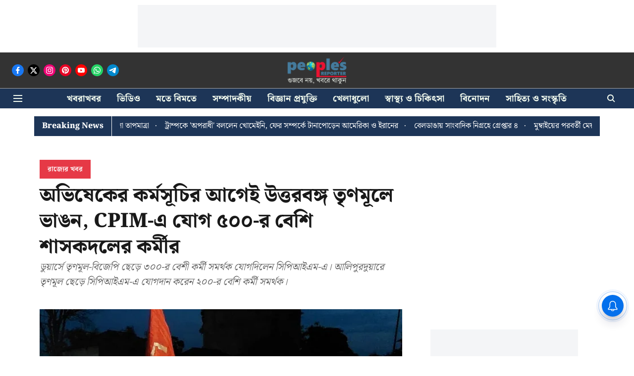

--- FILE ---
content_type: text/html; charset=utf-8
request_url: https://www.google.com/recaptcha/api2/aframe
body_size: 268
content:
<!DOCTYPE HTML><html><head><meta http-equiv="content-type" content="text/html; charset=UTF-8"></head><body><script nonce="UQqqLOwKhuPnyJchNL1pmw">/** Anti-fraud and anti-abuse applications only. See google.com/recaptcha */ try{var clients={'sodar':'https://pagead2.googlesyndication.com/pagead/sodar?'};window.addEventListener("message",function(a){try{if(a.source===window.parent){var b=JSON.parse(a.data);var c=clients[b['id']];if(c){var d=document.createElement('img');d.src=c+b['params']+'&rc='+(localStorage.getItem("rc::a")?sessionStorage.getItem("rc::b"):"");window.document.body.appendChild(d);sessionStorage.setItem("rc::e",parseInt(sessionStorage.getItem("rc::e")||0)+1);localStorage.setItem("rc::h",'1768715638017');}}}catch(b){}});window.parent.postMessage("_grecaptcha_ready", "*");}catch(b){}</script></body></html>